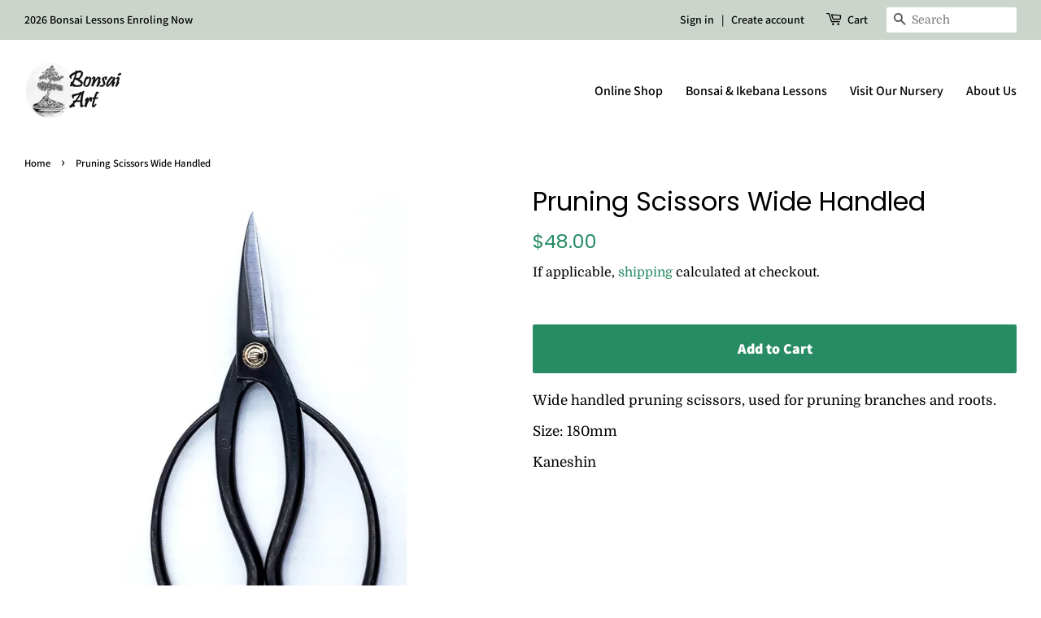

--- FILE ---
content_type: text/html; charset=utf-8
request_url: https://megumibennettbonsai.com/products/kaneshin-pruning-scissors
body_size: 12379
content:
<!doctype html>
<!--[if lt IE 7]><html class="no-js lt-ie9 lt-ie8 lt-ie7" lang="en"> <![endif]-->
<!--[if IE 7]><html class="no-js lt-ie9 lt-ie8" lang="en"> <![endif]-->
<!--[if IE 8]><html class="no-js lt-ie9" lang="en"> <![endif]-->
<!--[if IE 9 ]><html class="ie9 no-js"> <![endif]-->
<!--[if (gt IE 9)|!(IE)]><!--> <html class="no-js"> <!--<![endif]-->
<head>
  <!-- Verify on Google webmaster tools -->
  <meta name="google-site-verification" content="0yw0VzIdzN8gp9yBuaDNUHIv6ZlRI3dX5SAQ0uGDbs4" />

  <!-- Basic page needs ================================================== -->
  <meta charset="utf-8">
  <meta http-equiv="X-UA-Compatible" content="IE=edge,chrome=1">

  
  <link rel="shortcut icon" href="//megumibennettbonsai.com/cdn/shop/files/logo-bonsai-art_32x32.png?v=1613170421" type="image/png" />
  

  <!-- Title and description ================================================== -->
  <title>
  Pruning Scissors Wide Handled &ndash; Bonsai Art
  </title>

  
  <meta name="description" content="Wide handled pruning scissors, used for pruning branches and roots. Size: 180mm Kaneshin">
  

  <!-- Social meta ================================================== -->
  <!-- /snippets/social-meta-tags.liquid -->




<meta property="og:site_name" content="Bonsai Art">
<meta property="og:url" content="https://megumibennettbonsai.com/products/kaneshin-pruning-scissors">
<meta property="og:title" content="Pruning Scissors Wide Handled">
<meta property="og:type" content="product">
<meta property="og:description" content="Wide handled pruning scissors, used for pruning branches and roots. Size: 180mm Kaneshin">

  <meta property="og:price:amount" content="48.00">
  <meta property="og:price:currency" content="AUD">

<meta property="og:image" content="http://megumibennettbonsai.com/cdn/shop/products/kaneshin_T40E_0e73d2c1-f0ee-4b08-ae34-d9ccd4df257e_1200x1200.jpg?v=1573560458">
<meta property="og:image:secure_url" content="https://megumibennettbonsai.com/cdn/shop/products/kaneshin_T40E_0e73d2c1-f0ee-4b08-ae34-d9ccd4df257e_1200x1200.jpg?v=1573560458">


<meta name="twitter:card" content="summary_large_image">
<meta name="twitter:title" content="Pruning Scissors Wide Handled">
<meta name="twitter:description" content="Wide handled pruning scissors, used for pruning branches and roots. Size: 180mm Kaneshin">


  <!-- Helpers ================================================== -->
  <link rel="canonical" href="https://megumibennettbonsai.com/products/kaneshin-pruning-scissors">
  <meta name="viewport" content="width=device-width,initial-scale=1">
  <meta name="theme-color" content="#278c64">

  <!-- CSS ================================================== -->
  <link href="//megumibennettbonsai.com/cdn/shop/t/3/assets/timber.scss.css?v=7811823537456778921765853682" rel="stylesheet" type="text/css" media="all" />
  <link href="//megumibennettbonsai.com/cdn/shop/t/3/assets/theme.scss.css?v=166083578848327854291765853682" rel="stylesheet" type="text/css" media="all" />

  <script>
    window.theme = window.theme || {};

    var theme = {
      strings: {
        addToCart: "Add to Cart",
        soldOut: "Sold out, back soon",
        unavailable: "Sold out, back soon",
        zoomClose: "Close (Esc)",
        zoomPrev: "Previous (Left arrow key)",
        zoomNext: "Next (Right arrow key)",
        addressError: "Error looking up that address",
        addressNoResults: "No results for that address",
        addressQueryLimit: "You have exceeded the Google API usage limit. Consider upgrading to a \u003ca href=\"https:\/\/developers.google.com\/maps\/premium\/usage-limits\"\u003ePremium Plan\u003c\/a\u003e.",
        authError: "There was a problem authenticating your Google Maps API Key."
      },
      settings: {
        // Adding some settings to allow the editor to update correctly when they are changed
        enableWideLayout: true,
        typeAccentTransform: false,
        typeAccentSpacing: false,
        baseFontSize: '17px',
        headerBaseFontSize: '32px',
        accentFontSize: '16px'
      },
      variables: {
        mediaQueryMedium: 'screen and (max-width: 768px)',
        bpSmall: false
      },
      moneyFormat: "${{amount}}"
    }

    document.documentElement.className = document.documentElement.className.replace('no-js', 'supports-js');
  </script>

  <!-- Header hook for plugins ================================================== -->
  <script>window.performance && window.performance.mark && window.performance.mark('shopify.content_for_header.start');</script><meta id="shopify-digital-wallet" name="shopify-digital-wallet" content="/4656332873/digital_wallets/dialog">
<link rel="alternate" type="application/json+oembed" href="https://megumibennettbonsai.com/products/kaneshin-pruning-scissors.oembed">
<script async="async" src="/checkouts/internal/preloads.js?locale=en-AU"></script>
<script id="shopify-features" type="application/json">{"accessToken":"065e1b998ee0b8668685627b37d36e27","betas":["rich-media-storefront-analytics"],"domain":"megumibennettbonsai.com","predictiveSearch":true,"shopId":4656332873,"locale":"en"}</script>
<script>var Shopify = Shopify || {};
Shopify.shop = "megumibennettbonsai.myshopify.com";
Shopify.locale = "en";
Shopify.currency = {"active":"AUD","rate":"1.0"};
Shopify.country = "AU";
Shopify.theme = {"name":"Minimal","id":39009288265,"schema_name":"Minimal","schema_version":"8.4.1","theme_store_id":380,"role":"main"};
Shopify.theme.handle = "null";
Shopify.theme.style = {"id":null,"handle":null};
Shopify.cdnHost = "megumibennettbonsai.com/cdn";
Shopify.routes = Shopify.routes || {};
Shopify.routes.root = "/";</script>
<script type="module">!function(o){(o.Shopify=o.Shopify||{}).modules=!0}(window);</script>
<script>!function(o){function n(){var o=[];function n(){o.push(Array.prototype.slice.apply(arguments))}return n.q=o,n}var t=o.Shopify=o.Shopify||{};t.loadFeatures=n(),t.autoloadFeatures=n()}(window);</script>
<script id="shop-js-analytics" type="application/json">{"pageType":"product"}</script>
<script defer="defer" async type="module" src="//megumibennettbonsai.com/cdn/shopifycloud/shop-js/modules/v2/client.init-shop-cart-sync_C5BV16lS.en.esm.js"></script>
<script defer="defer" async type="module" src="//megumibennettbonsai.com/cdn/shopifycloud/shop-js/modules/v2/chunk.common_CygWptCX.esm.js"></script>
<script type="module">
  await import("//megumibennettbonsai.com/cdn/shopifycloud/shop-js/modules/v2/client.init-shop-cart-sync_C5BV16lS.en.esm.js");
await import("//megumibennettbonsai.com/cdn/shopifycloud/shop-js/modules/v2/chunk.common_CygWptCX.esm.js");

  window.Shopify.SignInWithShop?.initShopCartSync?.({"fedCMEnabled":true,"windoidEnabled":true});

</script>
<script id="__st">var __st={"a":4656332873,"offset":39600,"reqid":"ee855106-5379-4efd-bb88-e264a86a5209-1768810975","pageurl":"megumibennettbonsai.com\/products\/kaneshin-pruning-scissors","u":"1754250d5499","p":"product","rtyp":"product","rid":2034771886153};</script>
<script>window.ShopifyPaypalV4VisibilityTracking = true;</script>
<script id="captcha-bootstrap">!function(){'use strict';const t='contact',e='account',n='new_comment',o=[[t,t],['blogs',n],['comments',n],[t,'customer']],c=[[e,'customer_login'],[e,'guest_login'],[e,'recover_customer_password'],[e,'create_customer']],r=t=>t.map((([t,e])=>`form[action*='/${t}']:not([data-nocaptcha='true']) input[name='form_type'][value='${e}']`)).join(','),a=t=>()=>t?[...document.querySelectorAll(t)].map((t=>t.form)):[];function s(){const t=[...o],e=r(t);return a(e)}const i='password',u='form_key',d=['recaptcha-v3-token','g-recaptcha-response','h-captcha-response',i],f=()=>{try{return window.sessionStorage}catch{return}},m='__shopify_v',_=t=>t.elements[u];function p(t,e,n=!1){try{const o=window.sessionStorage,c=JSON.parse(o.getItem(e)),{data:r}=function(t){const{data:e,action:n}=t;return t[m]||n?{data:e,action:n}:{data:t,action:n}}(c);for(const[e,n]of Object.entries(r))t.elements[e]&&(t.elements[e].value=n);n&&o.removeItem(e)}catch(o){console.error('form repopulation failed',{error:o})}}const l='form_type',E='cptcha';function T(t){t.dataset[E]=!0}const w=window,h=w.document,L='Shopify',v='ce_forms',y='captcha';let A=!1;((t,e)=>{const n=(g='f06e6c50-85a8-45c8-87d0-21a2b65856fe',I='https://cdn.shopify.com/shopifycloud/storefront-forms-hcaptcha/ce_storefront_forms_captcha_hcaptcha.v1.5.2.iife.js',D={infoText:'Protected by hCaptcha',privacyText:'Privacy',termsText:'Terms'},(t,e,n)=>{const o=w[L][v],c=o.bindForm;if(c)return c(t,g,e,D).then(n);var r;o.q.push([[t,g,e,D],n]),r=I,A||(h.body.append(Object.assign(h.createElement('script'),{id:'captcha-provider',async:!0,src:r})),A=!0)});var g,I,D;w[L]=w[L]||{},w[L][v]=w[L][v]||{},w[L][v].q=[],w[L][y]=w[L][y]||{},w[L][y].protect=function(t,e){n(t,void 0,e),T(t)},Object.freeze(w[L][y]),function(t,e,n,w,h,L){const[v,y,A,g]=function(t,e,n){const i=e?o:[],u=t?c:[],d=[...i,...u],f=r(d),m=r(i),_=r(d.filter((([t,e])=>n.includes(e))));return[a(f),a(m),a(_),s()]}(w,h,L),I=t=>{const e=t.target;return e instanceof HTMLFormElement?e:e&&e.form},D=t=>v().includes(t);t.addEventListener('submit',(t=>{const e=I(t);if(!e)return;const n=D(e)&&!e.dataset.hcaptchaBound&&!e.dataset.recaptchaBound,o=_(e),c=g().includes(e)&&(!o||!o.value);(n||c)&&t.preventDefault(),c&&!n&&(function(t){try{if(!f())return;!function(t){const e=f();if(!e)return;const n=_(t);if(!n)return;const o=n.value;o&&e.removeItem(o)}(t);const e=Array.from(Array(32),(()=>Math.random().toString(36)[2])).join('');!function(t,e){_(t)||t.append(Object.assign(document.createElement('input'),{type:'hidden',name:u})),t.elements[u].value=e}(t,e),function(t,e){const n=f();if(!n)return;const o=[...t.querySelectorAll(`input[type='${i}']`)].map((({name:t})=>t)),c=[...d,...o],r={};for(const[a,s]of new FormData(t).entries())c.includes(a)||(r[a]=s);n.setItem(e,JSON.stringify({[m]:1,action:t.action,data:r}))}(t,e)}catch(e){console.error('failed to persist form',e)}}(e),e.submit())}));const S=(t,e)=>{t&&!t.dataset[E]&&(n(t,e.some((e=>e===t))),T(t))};for(const o of['focusin','change'])t.addEventListener(o,(t=>{const e=I(t);D(e)&&S(e,y())}));const B=e.get('form_key'),M=e.get(l),P=B&&M;t.addEventListener('DOMContentLoaded',(()=>{const t=y();if(P)for(const e of t)e.elements[l].value===M&&p(e,B);[...new Set([...A(),...v().filter((t=>'true'===t.dataset.shopifyCaptcha))])].forEach((e=>S(e,t)))}))}(h,new URLSearchParams(w.location.search),n,t,e,['guest_login'])})(!0,!0)}();</script>
<script integrity="sha256-4kQ18oKyAcykRKYeNunJcIwy7WH5gtpwJnB7kiuLZ1E=" data-source-attribution="shopify.loadfeatures" defer="defer" src="//megumibennettbonsai.com/cdn/shopifycloud/storefront/assets/storefront/load_feature-a0a9edcb.js" crossorigin="anonymous"></script>
<script data-source-attribution="shopify.dynamic_checkout.dynamic.init">var Shopify=Shopify||{};Shopify.PaymentButton=Shopify.PaymentButton||{isStorefrontPortableWallets:!0,init:function(){window.Shopify.PaymentButton.init=function(){};var t=document.createElement("script");t.src="https://megumibennettbonsai.com/cdn/shopifycloud/portable-wallets/latest/portable-wallets.en.js",t.type="module",document.head.appendChild(t)}};
</script>
<script data-source-attribution="shopify.dynamic_checkout.buyer_consent">
  function portableWalletsHideBuyerConsent(e){var t=document.getElementById("shopify-buyer-consent"),n=document.getElementById("shopify-subscription-policy-button");t&&n&&(t.classList.add("hidden"),t.setAttribute("aria-hidden","true"),n.removeEventListener("click",e))}function portableWalletsShowBuyerConsent(e){var t=document.getElementById("shopify-buyer-consent"),n=document.getElementById("shopify-subscription-policy-button");t&&n&&(t.classList.remove("hidden"),t.removeAttribute("aria-hidden"),n.addEventListener("click",e))}window.Shopify?.PaymentButton&&(window.Shopify.PaymentButton.hideBuyerConsent=portableWalletsHideBuyerConsent,window.Shopify.PaymentButton.showBuyerConsent=portableWalletsShowBuyerConsent);
</script>
<script data-source-attribution="shopify.dynamic_checkout.cart.bootstrap">document.addEventListener("DOMContentLoaded",(function(){function t(){return document.querySelector("shopify-accelerated-checkout-cart, shopify-accelerated-checkout")}if(t())Shopify.PaymentButton.init();else{new MutationObserver((function(e,n){t()&&(Shopify.PaymentButton.init(),n.disconnect())})).observe(document.body,{childList:!0,subtree:!0})}}));
</script>

<script>window.performance && window.performance.mark && window.performance.mark('shopify.content_for_header.end');</script>

  
<!--[if lt IE 9]>
<script src="//cdnjs.cloudflare.com/ajax/libs/html5shiv/3.7.2/html5shiv.min.js" type="text/javascript"></script>
<![endif]-->


  <script src="//megumibennettbonsai.com/cdn/shop/t/3/assets/jquery-2.2.3.min.js?v=58211863146907186831538394504" type="text/javascript"></script>

  <!--[if (gt IE 9)|!(IE)]><!--><script src="//megumibennettbonsai.com/cdn/shop/t/3/assets/lazysizes.min.js?v=177476512571513845041538394504" async="async"></script><!--<![endif]-->
  <!--[if lte IE 9]><script src="//megumibennettbonsai.com/cdn/shop/t/3/assets/lazysizes.min.js?v=177476512571513845041538394504"></script><![endif]-->

  
  

<link href="https://monorail-edge.shopifysvc.com" rel="dns-prefetch">
<script>(function(){if ("sendBeacon" in navigator && "performance" in window) {try {var session_token_from_headers = performance.getEntriesByType('navigation')[0].serverTiming.find(x => x.name == '_s').description;} catch {var session_token_from_headers = undefined;}var session_cookie_matches = document.cookie.match(/_shopify_s=([^;]*)/);var session_token_from_cookie = session_cookie_matches && session_cookie_matches.length === 2 ? session_cookie_matches[1] : "";var session_token = session_token_from_headers || session_token_from_cookie || "";function handle_abandonment_event(e) {var entries = performance.getEntries().filter(function(entry) {return /monorail-edge.shopifysvc.com/.test(entry.name);});if (!window.abandonment_tracked && entries.length === 0) {window.abandonment_tracked = true;var currentMs = Date.now();var navigation_start = performance.timing.navigationStart;var payload = {shop_id: 4656332873,url: window.location.href,navigation_start,duration: currentMs - navigation_start,session_token,page_type: "product"};window.navigator.sendBeacon("https://monorail-edge.shopifysvc.com/v1/produce", JSON.stringify({schema_id: "online_store_buyer_site_abandonment/1.1",payload: payload,metadata: {event_created_at_ms: currentMs,event_sent_at_ms: currentMs}}));}}window.addEventListener('pagehide', handle_abandonment_event);}}());</script>
<script id="web-pixels-manager-setup">(function e(e,d,r,n,o){if(void 0===o&&(o={}),!Boolean(null===(a=null===(i=window.Shopify)||void 0===i?void 0:i.analytics)||void 0===a?void 0:a.replayQueue)){var i,a;window.Shopify=window.Shopify||{};var t=window.Shopify;t.analytics=t.analytics||{};var s=t.analytics;s.replayQueue=[],s.publish=function(e,d,r){return s.replayQueue.push([e,d,r]),!0};try{self.performance.mark("wpm:start")}catch(e){}var l=function(){var e={modern:/Edge?\/(1{2}[4-9]|1[2-9]\d|[2-9]\d{2}|\d{4,})\.\d+(\.\d+|)|Firefox\/(1{2}[4-9]|1[2-9]\d|[2-9]\d{2}|\d{4,})\.\d+(\.\d+|)|Chrom(ium|e)\/(9{2}|\d{3,})\.\d+(\.\d+|)|(Maci|X1{2}).+ Version\/(15\.\d+|(1[6-9]|[2-9]\d|\d{3,})\.\d+)([,.]\d+|)( \(\w+\)|)( Mobile\/\w+|) Safari\/|Chrome.+OPR\/(9{2}|\d{3,})\.\d+\.\d+|(CPU[ +]OS|iPhone[ +]OS|CPU[ +]iPhone|CPU IPhone OS|CPU iPad OS)[ +]+(15[._]\d+|(1[6-9]|[2-9]\d|\d{3,})[._]\d+)([._]\d+|)|Android:?[ /-](13[3-9]|1[4-9]\d|[2-9]\d{2}|\d{4,})(\.\d+|)(\.\d+|)|Android.+Firefox\/(13[5-9]|1[4-9]\d|[2-9]\d{2}|\d{4,})\.\d+(\.\d+|)|Android.+Chrom(ium|e)\/(13[3-9]|1[4-9]\d|[2-9]\d{2}|\d{4,})\.\d+(\.\d+|)|SamsungBrowser\/([2-9]\d|\d{3,})\.\d+/,legacy:/Edge?\/(1[6-9]|[2-9]\d|\d{3,})\.\d+(\.\d+|)|Firefox\/(5[4-9]|[6-9]\d|\d{3,})\.\d+(\.\d+|)|Chrom(ium|e)\/(5[1-9]|[6-9]\d|\d{3,})\.\d+(\.\d+|)([\d.]+$|.*Safari\/(?![\d.]+ Edge\/[\d.]+$))|(Maci|X1{2}).+ Version\/(10\.\d+|(1[1-9]|[2-9]\d|\d{3,})\.\d+)([,.]\d+|)( \(\w+\)|)( Mobile\/\w+|) Safari\/|Chrome.+OPR\/(3[89]|[4-9]\d|\d{3,})\.\d+\.\d+|(CPU[ +]OS|iPhone[ +]OS|CPU[ +]iPhone|CPU IPhone OS|CPU iPad OS)[ +]+(10[._]\d+|(1[1-9]|[2-9]\d|\d{3,})[._]\d+)([._]\d+|)|Android:?[ /-](13[3-9]|1[4-9]\d|[2-9]\d{2}|\d{4,})(\.\d+|)(\.\d+|)|Mobile Safari.+OPR\/([89]\d|\d{3,})\.\d+\.\d+|Android.+Firefox\/(13[5-9]|1[4-9]\d|[2-9]\d{2}|\d{4,})\.\d+(\.\d+|)|Android.+Chrom(ium|e)\/(13[3-9]|1[4-9]\d|[2-9]\d{2}|\d{4,})\.\d+(\.\d+|)|Android.+(UC? ?Browser|UCWEB|U3)[ /]?(15\.([5-9]|\d{2,})|(1[6-9]|[2-9]\d|\d{3,})\.\d+)\.\d+|SamsungBrowser\/(5\.\d+|([6-9]|\d{2,})\.\d+)|Android.+MQ{2}Browser\/(14(\.(9|\d{2,})|)|(1[5-9]|[2-9]\d|\d{3,})(\.\d+|))(\.\d+|)|K[Aa][Ii]OS\/(3\.\d+|([4-9]|\d{2,})\.\d+)(\.\d+|)/},d=e.modern,r=e.legacy,n=navigator.userAgent;return n.match(d)?"modern":n.match(r)?"legacy":"unknown"}(),u="modern"===l?"modern":"legacy",c=(null!=n?n:{modern:"",legacy:""})[u],f=function(e){return[e.baseUrl,"/wpm","/b",e.hashVersion,"modern"===e.buildTarget?"m":"l",".js"].join("")}({baseUrl:d,hashVersion:r,buildTarget:u}),m=function(e){var d=e.version,r=e.bundleTarget,n=e.surface,o=e.pageUrl,i=e.monorailEndpoint;return{emit:function(e){var a=e.status,t=e.errorMsg,s=(new Date).getTime(),l=JSON.stringify({metadata:{event_sent_at_ms:s},events:[{schema_id:"web_pixels_manager_load/3.1",payload:{version:d,bundle_target:r,page_url:o,status:a,surface:n,error_msg:t},metadata:{event_created_at_ms:s}}]});if(!i)return console&&console.warn&&console.warn("[Web Pixels Manager] No Monorail endpoint provided, skipping logging."),!1;try{return self.navigator.sendBeacon.bind(self.navigator)(i,l)}catch(e){}var u=new XMLHttpRequest;try{return u.open("POST",i,!0),u.setRequestHeader("Content-Type","text/plain"),u.send(l),!0}catch(e){return console&&console.warn&&console.warn("[Web Pixels Manager] Got an unhandled error while logging to Monorail."),!1}}}}({version:r,bundleTarget:l,surface:e.surface,pageUrl:self.location.href,monorailEndpoint:e.monorailEndpoint});try{o.browserTarget=l,function(e){var d=e.src,r=e.async,n=void 0===r||r,o=e.onload,i=e.onerror,a=e.sri,t=e.scriptDataAttributes,s=void 0===t?{}:t,l=document.createElement("script"),u=document.querySelector("head"),c=document.querySelector("body");if(l.async=n,l.src=d,a&&(l.integrity=a,l.crossOrigin="anonymous"),s)for(var f in s)if(Object.prototype.hasOwnProperty.call(s,f))try{l.dataset[f]=s[f]}catch(e){}if(o&&l.addEventListener("load",o),i&&l.addEventListener("error",i),u)u.appendChild(l);else{if(!c)throw new Error("Did not find a head or body element to append the script");c.appendChild(l)}}({src:f,async:!0,onload:function(){if(!function(){var e,d;return Boolean(null===(d=null===(e=window.Shopify)||void 0===e?void 0:e.analytics)||void 0===d?void 0:d.initialized)}()){var d=window.webPixelsManager.init(e)||void 0;if(d){var r=window.Shopify.analytics;r.replayQueue.forEach((function(e){var r=e[0],n=e[1],o=e[2];d.publishCustomEvent(r,n,o)})),r.replayQueue=[],r.publish=d.publishCustomEvent,r.visitor=d.visitor,r.initialized=!0}}},onerror:function(){return m.emit({status:"failed",errorMsg:"".concat(f," has failed to load")})},sri:function(e){var d=/^sha384-[A-Za-z0-9+/=]+$/;return"string"==typeof e&&d.test(e)}(c)?c:"",scriptDataAttributes:o}),m.emit({status:"loading"})}catch(e){m.emit({status:"failed",errorMsg:(null==e?void 0:e.message)||"Unknown error"})}}})({shopId: 4656332873,storefrontBaseUrl: "https://megumibennettbonsai.com",extensionsBaseUrl: "https://extensions.shopifycdn.com/cdn/shopifycloud/web-pixels-manager",monorailEndpoint: "https://monorail-edge.shopifysvc.com/unstable/produce_batch",surface: "storefront-renderer",enabledBetaFlags: ["2dca8a86"],webPixelsConfigList: [{"id":"shopify-app-pixel","configuration":"{}","eventPayloadVersion":"v1","runtimeContext":"STRICT","scriptVersion":"0450","apiClientId":"shopify-pixel","type":"APP","privacyPurposes":["ANALYTICS","MARKETING"]},{"id":"shopify-custom-pixel","eventPayloadVersion":"v1","runtimeContext":"LAX","scriptVersion":"0450","apiClientId":"shopify-pixel","type":"CUSTOM","privacyPurposes":["ANALYTICS","MARKETING"]}],isMerchantRequest: false,initData: {"shop":{"name":"Bonsai Art","paymentSettings":{"currencyCode":"AUD"},"myshopifyDomain":"megumibennettbonsai.myshopify.com","countryCode":"AU","storefrontUrl":"https:\/\/megumibennettbonsai.com"},"customer":null,"cart":null,"checkout":null,"productVariants":[{"price":{"amount":48.0,"currencyCode":"AUD"},"product":{"title":"Pruning Scissors Wide Handled","vendor":"Bonsai Art","id":"2034771886153","untranslatedTitle":"Pruning Scissors Wide Handled","url":"\/products\/kaneshin-pruning-scissors","type":"Tools"},"id":"18845042540617","image":{"src":"\/\/megumibennettbonsai.com\/cdn\/shop\/products\/kaneshin_T40E_0e73d2c1-f0ee-4b08-ae34-d9ccd4df257e.jpg?v=1573560458"},"sku":"kaneshin_T40E","title":"Default Title","untranslatedTitle":"Default Title"}],"purchasingCompany":null},},"https://megumibennettbonsai.com/cdn","fcfee988w5aeb613cpc8e4bc33m6693e112",{"modern":"","legacy":""},{"shopId":"4656332873","storefrontBaseUrl":"https:\/\/megumibennettbonsai.com","extensionBaseUrl":"https:\/\/extensions.shopifycdn.com\/cdn\/shopifycloud\/web-pixels-manager","surface":"storefront-renderer","enabledBetaFlags":"[\"2dca8a86\"]","isMerchantRequest":"false","hashVersion":"fcfee988w5aeb613cpc8e4bc33m6693e112","publish":"custom","events":"[[\"page_viewed\",{}],[\"product_viewed\",{\"productVariant\":{\"price\":{\"amount\":48.0,\"currencyCode\":\"AUD\"},\"product\":{\"title\":\"Pruning Scissors Wide Handled\",\"vendor\":\"Bonsai Art\",\"id\":\"2034771886153\",\"untranslatedTitle\":\"Pruning Scissors Wide Handled\",\"url\":\"\/products\/kaneshin-pruning-scissors\",\"type\":\"Tools\"},\"id\":\"18845042540617\",\"image\":{\"src\":\"\/\/megumibennettbonsai.com\/cdn\/shop\/products\/kaneshin_T40E_0e73d2c1-f0ee-4b08-ae34-d9ccd4df257e.jpg?v=1573560458\"},\"sku\":\"kaneshin_T40E\",\"title\":\"Default Title\",\"untranslatedTitle\":\"Default Title\"}}]]"});</script><script>
  window.ShopifyAnalytics = window.ShopifyAnalytics || {};
  window.ShopifyAnalytics.meta = window.ShopifyAnalytics.meta || {};
  window.ShopifyAnalytics.meta.currency = 'AUD';
  var meta = {"product":{"id":2034771886153,"gid":"gid:\/\/shopify\/Product\/2034771886153","vendor":"Bonsai Art","type":"Tools","handle":"kaneshin-pruning-scissors","variants":[{"id":18845042540617,"price":4800,"name":"Pruning Scissors Wide Handled","public_title":null,"sku":"kaneshin_T40E"}],"remote":false},"page":{"pageType":"product","resourceType":"product","resourceId":2034771886153,"requestId":"ee855106-5379-4efd-bb88-e264a86a5209-1768810975"}};
  for (var attr in meta) {
    window.ShopifyAnalytics.meta[attr] = meta[attr];
  }
</script>
<script class="analytics">
  (function () {
    var customDocumentWrite = function(content) {
      var jquery = null;

      if (window.jQuery) {
        jquery = window.jQuery;
      } else if (window.Checkout && window.Checkout.$) {
        jquery = window.Checkout.$;
      }

      if (jquery) {
        jquery('body').append(content);
      }
    };

    var hasLoggedConversion = function(token) {
      if (token) {
        return document.cookie.indexOf('loggedConversion=' + token) !== -1;
      }
      return false;
    }

    var setCookieIfConversion = function(token) {
      if (token) {
        var twoMonthsFromNow = new Date(Date.now());
        twoMonthsFromNow.setMonth(twoMonthsFromNow.getMonth() + 2);

        document.cookie = 'loggedConversion=' + token + '; expires=' + twoMonthsFromNow;
      }
    }

    var trekkie = window.ShopifyAnalytics.lib = window.trekkie = window.trekkie || [];
    if (trekkie.integrations) {
      return;
    }
    trekkie.methods = [
      'identify',
      'page',
      'ready',
      'track',
      'trackForm',
      'trackLink'
    ];
    trekkie.factory = function(method) {
      return function() {
        var args = Array.prototype.slice.call(arguments);
        args.unshift(method);
        trekkie.push(args);
        return trekkie;
      };
    };
    for (var i = 0; i < trekkie.methods.length; i++) {
      var key = trekkie.methods[i];
      trekkie[key] = trekkie.factory(key);
    }
    trekkie.load = function(config) {
      trekkie.config = config || {};
      trekkie.config.initialDocumentCookie = document.cookie;
      var first = document.getElementsByTagName('script')[0];
      var script = document.createElement('script');
      script.type = 'text/javascript';
      script.onerror = function(e) {
        var scriptFallback = document.createElement('script');
        scriptFallback.type = 'text/javascript';
        scriptFallback.onerror = function(error) {
                var Monorail = {
      produce: function produce(monorailDomain, schemaId, payload) {
        var currentMs = new Date().getTime();
        var event = {
          schema_id: schemaId,
          payload: payload,
          metadata: {
            event_created_at_ms: currentMs,
            event_sent_at_ms: currentMs
          }
        };
        return Monorail.sendRequest("https://" + monorailDomain + "/v1/produce", JSON.stringify(event));
      },
      sendRequest: function sendRequest(endpointUrl, payload) {
        // Try the sendBeacon API
        if (window && window.navigator && typeof window.navigator.sendBeacon === 'function' && typeof window.Blob === 'function' && !Monorail.isIos12()) {
          var blobData = new window.Blob([payload], {
            type: 'text/plain'
          });

          if (window.navigator.sendBeacon(endpointUrl, blobData)) {
            return true;
          } // sendBeacon was not successful

        } // XHR beacon

        var xhr = new XMLHttpRequest();

        try {
          xhr.open('POST', endpointUrl);
          xhr.setRequestHeader('Content-Type', 'text/plain');
          xhr.send(payload);
        } catch (e) {
          console.log(e);
        }

        return false;
      },
      isIos12: function isIos12() {
        return window.navigator.userAgent.lastIndexOf('iPhone; CPU iPhone OS 12_') !== -1 || window.navigator.userAgent.lastIndexOf('iPad; CPU OS 12_') !== -1;
      }
    };
    Monorail.produce('monorail-edge.shopifysvc.com',
      'trekkie_storefront_load_errors/1.1',
      {shop_id: 4656332873,
      theme_id: 39009288265,
      app_name: "storefront",
      context_url: window.location.href,
      source_url: "//megumibennettbonsai.com/cdn/s/trekkie.storefront.cd680fe47e6c39ca5d5df5f0a32d569bc48c0f27.min.js"});

        };
        scriptFallback.async = true;
        scriptFallback.src = '//megumibennettbonsai.com/cdn/s/trekkie.storefront.cd680fe47e6c39ca5d5df5f0a32d569bc48c0f27.min.js';
        first.parentNode.insertBefore(scriptFallback, first);
      };
      script.async = true;
      script.src = '//megumibennettbonsai.com/cdn/s/trekkie.storefront.cd680fe47e6c39ca5d5df5f0a32d569bc48c0f27.min.js';
      first.parentNode.insertBefore(script, first);
    };
    trekkie.load(
      {"Trekkie":{"appName":"storefront","development":false,"defaultAttributes":{"shopId":4656332873,"isMerchantRequest":null,"themeId":39009288265,"themeCityHash":"1796119842532979023","contentLanguage":"en","currency":"AUD","eventMetadataId":"ecd2dff0-0a23-474e-8711-ade0a678bbd9"},"isServerSideCookieWritingEnabled":true,"monorailRegion":"shop_domain","enabledBetaFlags":["65f19447"]},"Session Attribution":{},"S2S":{"facebookCapiEnabled":false,"source":"trekkie-storefront-renderer","apiClientId":580111}}
    );

    var loaded = false;
    trekkie.ready(function() {
      if (loaded) return;
      loaded = true;

      window.ShopifyAnalytics.lib = window.trekkie;

      var originalDocumentWrite = document.write;
      document.write = customDocumentWrite;
      try { window.ShopifyAnalytics.merchantGoogleAnalytics.call(this); } catch(error) {};
      document.write = originalDocumentWrite;

      window.ShopifyAnalytics.lib.page(null,{"pageType":"product","resourceType":"product","resourceId":2034771886153,"requestId":"ee855106-5379-4efd-bb88-e264a86a5209-1768810975","shopifyEmitted":true});

      var match = window.location.pathname.match(/checkouts\/(.+)\/(thank_you|post_purchase)/)
      var token = match? match[1]: undefined;
      if (!hasLoggedConversion(token)) {
        setCookieIfConversion(token);
        window.ShopifyAnalytics.lib.track("Viewed Product",{"currency":"AUD","variantId":18845042540617,"productId":2034771886153,"productGid":"gid:\/\/shopify\/Product\/2034771886153","name":"Pruning Scissors Wide Handled","price":"48.00","sku":"kaneshin_T40E","brand":"Bonsai Art","variant":null,"category":"Tools","nonInteraction":true,"remote":false},undefined,undefined,{"shopifyEmitted":true});
      window.ShopifyAnalytics.lib.track("monorail:\/\/trekkie_storefront_viewed_product\/1.1",{"currency":"AUD","variantId":18845042540617,"productId":2034771886153,"productGid":"gid:\/\/shopify\/Product\/2034771886153","name":"Pruning Scissors Wide Handled","price":"48.00","sku":"kaneshin_T40E","brand":"Bonsai Art","variant":null,"category":"Tools","nonInteraction":true,"remote":false,"referer":"https:\/\/megumibennettbonsai.com\/products\/kaneshin-pruning-scissors"});
      }
    });


        var eventsListenerScript = document.createElement('script');
        eventsListenerScript.async = true;
        eventsListenerScript.src = "//megumibennettbonsai.com/cdn/shopifycloud/storefront/assets/shop_events_listener-3da45d37.js";
        document.getElementsByTagName('head')[0].appendChild(eventsListenerScript);

})();</script>
<script
  defer
  src="https://megumibennettbonsai.com/cdn/shopifycloud/perf-kit/shopify-perf-kit-3.0.4.min.js"
  data-application="storefront-renderer"
  data-shop-id="4656332873"
  data-render-region="gcp-us-central1"
  data-page-type="product"
  data-theme-instance-id="39009288265"
  data-theme-name="Minimal"
  data-theme-version="8.4.1"
  data-monorail-region="shop_domain"
  data-resource-timing-sampling-rate="10"
  data-shs="true"
  data-shs-beacon="true"
  data-shs-export-with-fetch="true"
  data-shs-logs-sample-rate="1"
  data-shs-beacon-endpoint="https://megumibennettbonsai.com/api/collect"
></script>
</head>

<body id="pruning-scissors-wide-handled" class="template-product" >

  <div id="shopify-section-header" class="shopify-section"><style>
  .logo__image-wrapper {
    max-width: 120px;
  }
  /*================= If logo is above navigation ================== */
  

  /*============ If logo is on the same line as navigation ============ */
  


  
    @media screen and (min-width: 769px) {
      .site-nav {
        text-align: right!important;
      }
    }
  
</style>

<div data-section-id="header" data-section-type="header-section">
  <div class="header-bar">
    <div class="wrapper medium-down--hide">
      <div class="post-large--display-table">

        
          <div class="header-bar__left post-large--display-table-cell">

            

            

            
              <div class="header-bar__module header-bar__message">
                
                  <a href="/collections/bonsai-and-ikebana-lessons">
                
                  2026 Bonsai Lessons Enroling Now
                
                  </a>
                
              </div>
            

          </div>
        

        <div class="header-bar__right post-large--display-table-cell">

          
            <ul class="header-bar__module header-bar__module--list">
              
                <li>
                  <a href="/account/login" id="customer_login_link">Sign in</a>
                </li>
                <li>|</li>
                <li>
                  <a href="/account/register" id="customer_register_link">Create account</a>
                </li>
              
            </ul>
          

          <div class="header-bar__module">
            <span class="header-bar__sep" aria-hidden="true"></span>
            <a href="/cart" class="cart-page-link">
              <span class="icon icon-cart header-bar__cart-icon" aria-hidden="true"></span>
            </a>
          </div>

          <div class="header-bar__module">
            <a href="/cart" class="cart-page-link">
              Cart
              <span class="cart-count header-bar__cart-count hidden-count">0</span>
            </a>
          </div>

          
            
              <div class="header-bar__module header-bar__search">
                


  <form action="/search" method="get" class="header-bar__search-form clearfix" role="search">
    
    <button type="submit" class="btn btn--search icon-fallback-text header-bar__search-submit">
      <span class="icon icon-search" aria-hidden="true"></span>
      <span class="fallback-text">Search</span>
    </button>
    <input type="search" name="q" value="" aria-label="Search" class="header-bar__search-input" placeholder="Search">
  </form>


              </div>
            
          

        </div>
      </div>
    </div>

    <div class="wrapper post-large--hide announcement-bar--mobile">
      
        
          <a href="/collections/bonsai-and-ikebana-lessons">
        
          <span>2026 Bonsai Lessons Enroling Now</span>
        
          </a>
        
      
    </div>

    <div class="wrapper post-large--hide">
      
        <button type="button" class="mobile-nav-trigger" id="MobileNavTrigger" aria-controls="MobileNav" aria-expanded="false">
          <span class="icon icon-hamburger" aria-hidden="true"></span>
          Menu
        </button>
      
      <a href="/cart" class="cart-page-link mobile-cart-page-link">
        <span class="icon icon-cart header-bar__cart-icon" aria-hidden="true"></span>
        Cart <span class="cart-count hidden-count">0</span>
      </a>
    </div>
    <nav role="navigation">
  <ul id="MobileNav" class="mobile-nav post-large--hide">
    
      
        <li class="mobile-nav__link">
          <a
            href="/collections/shopping"
            class="mobile-nav"
            >
            Online Shop
          </a>
        </li>
      
    
      
        <li class="mobile-nav__link">
          <a
            href="/collections/bonsai-and-ikebana-lessons"
            class="mobile-nav"
            >
            Bonsai &amp; Ikebana Lessons
          </a>
        </li>
      
    
      
        <li class="mobile-nav__link">
          <a
            href="/pages/visit-our-nursery"
            class="mobile-nav"
            >
            Visit Our Nursery
          </a>
        </li>
      
    
      
        <li class="mobile-nav__link">
          <a
            href="/pages/about-us"
            class="mobile-nav"
            >
            About Us
          </a>
        </li>
      
    

    
      
        <li class="mobile-nav__link">
          <a href="/account/login" id="customer_login_link">Sign in</a>
        </li>
        <li class="mobile-nav__link">
          <a href="/account/register" id="customer_register_link">Create account</a>
        </li>
      
    

    <li class="mobile-nav__link">
      
        <div class="header-bar__module header-bar__search">
          


  <form action="/search" method="get" class="header-bar__search-form clearfix" role="search">
    
    <button type="submit" class="btn btn--search icon-fallback-text header-bar__search-submit">
      <span class="icon icon-search" aria-hidden="true"></span>
      <span class="fallback-text">Search</span>
    </button>
    <input type="search" name="q" value="" aria-label="Search" class="header-bar__search-input" placeholder="Search">
  </form>


        </div>
      
    </li>
  </ul>
</nav>

  </div>

  <header class="site-header" role="banner">
    <div class="wrapper">

      
        <div class="grid--full post-large--display-table">
          <div class="grid__item post-large--one-quarter post-large--display-table-cell">
            
              <div class="h1 site-header__logo" itemscope itemtype="http://schema.org/Organization">
            
              
                <noscript>
                  
                  <div class="logo__image-wrapper">
                    <img src="//megumibennettbonsai.com/cdn/shop/files/bonsai-art_120x.png?v=1613170422" alt="Bonsai Art" />
                  </div>
                </noscript>
                <div class="logo__image-wrapper supports-js">
                  <a href="/" itemprop="url" style="padding-top:58.82352941176471%;">
                    
                    <img class="logo__image lazyload"
                         src="//megumibennettbonsai.com/cdn/shop/files/bonsai-art_300x300.png?v=1613170422"
                         data-src="//megumibennettbonsai.com/cdn/shop/files/bonsai-art_{width}x.png?v=1613170422"
                         data-widths="[120, 180, 360, 540, 720, 900, 1080, 1296, 1512, 1728, 1944, 2048]"
                         data-aspectratio="1.7"
                         data-sizes="auto"
                         alt="Bonsai Art"
                         itemprop="logo">
                  </a>
                </div>
              
            
              </div>
            
          </div>
          <div class="grid__item post-large--three-quarters post-large--display-table-cell medium-down--hide">
            
<nav>
  <ul class="site-nav" id="AccessibleNav">
    
      
        <li>
          <a
            href="/collections/shopping"
            class="site-nav__link"
            data-meganav-type="child"
            >
              Online Shop
          </a>
        </li>
      
    
      
        <li>
          <a
            href="/collections/bonsai-and-ikebana-lessons"
            class="site-nav__link"
            data-meganav-type="child"
            >
              Bonsai &amp; Ikebana Lessons
          </a>
        </li>
      
    
      
        <li>
          <a
            href="/pages/visit-our-nursery"
            class="site-nav__link"
            data-meganav-type="child"
            >
              Visit Our Nursery
          </a>
        </li>
      
    
      
        <li>
          <a
            href="/pages/about-us"
            class="site-nav__link"
            data-meganav-type="child"
            >
              About Us
          </a>
        </li>
      
    
  </ul>
</nav>

          </div>
        </div>
      

    </div>
  </header>
</div>



</div>

  <main class="wrapper main-content" role="main">
    <div class="grid">
        <div class="grid__item">
          

<div id="shopify-section-product-template" class="shopify-section"><div itemscope itemtype="http://schema.org/Product" id="ProductSection" data-section-id="product-template" data-section-type="product-template" data-image-zoom-type="lightbox" data-related-enabled="false" data-show-extra-tab="false" data-extra-tab-content="" data-enable-history-state="true">

  

  
    <style>
      @media screen and (min-width: 769px){
        .single-option-selector,
        .quantity-selector {
          
            min-width: 100%;
          
        }
      }
    </style>
  

  <meta itemprop="url" content="https://megumibennettbonsai.com/products/kaneshin-pruning-scissors">
  <meta itemprop="image" content="//megumibennettbonsai.com/cdn/shop/products/kaneshin_T40E_0e73d2c1-f0ee-4b08-ae34-d9ccd4df257e_grande.jpg?v=1573560458">

  <div class="section-header section-header--breadcrumb">
    

<nav class="breadcrumb" role="navigation" aria-label="breadcrumbs">
  <a href="/" title="Back to the home page">Home</a>

  

    
    <span aria-hidden="true" class="breadcrumb__sep">&rsaquo;</span>
    <span>Pruning Scissors Wide Handled</span>

  
</nav>


  </div>

  <div class="product-single">
    <div class="grid product-single__hero">
      <div class="grid__item post-large--one-half">

        

          <div class="product-single__photos">
            

            
              
              
<style>
  

  #ProductImage-6280407482441 {
    max-width: 700px;
    max-height: 700.0px;
  }
  #ProductImageWrapper-6280407482441 {
    max-width: 700px;
  }
</style>


              <div id="ProductImageWrapper-6280407482441" class="product-single__image-wrapper supports-js zoom-lightbox" data-image-id="6280407482441">
                <div style="padding-top:100.0%;">
                  <img id="ProductImage-6280407482441"
                       class="product-single__image lazyload"
                       src="//megumibennettbonsai.com/cdn/shop/products/kaneshin_T40E_0e73d2c1-f0ee-4b08-ae34-d9ccd4df257e_300x300.jpg?v=1573560458"
                       data-src="//megumibennettbonsai.com/cdn/shop/products/kaneshin_T40E_0e73d2c1-f0ee-4b08-ae34-d9ccd4df257e_{width}x.jpg?v=1573560458"
                       data-widths="[180, 370, 540, 740, 900, 1080, 1296, 1512, 1728, 2048]"
                       data-aspectratio="1.0"
                       data-sizes="auto"
                       
                       alt="Pruning Scissors">
                </div>
              </div>
            

            <noscript>
              <img src="//megumibennettbonsai.com/cdn/shop/products/kaneshin_T40E_0e73d2c1-f0ee-4b08-ae34-d9ccd4df257e_1024x1024@2x.jpg?v=1573560458" alt="Pruning Scissors">
            </noscript>
          </div>

          

        

        
        <ul class="gallery" class="hidden">
          
          <li data-image-id="6280407482441" class="gallery__item" data-mfp-src="//megumibennettbonsai.com/cdn/shop/products/kaneshin_T40E_0e73d2c1-f0ee-4b08-ae34-d9ccd4df257e_1024x1024@2x.jpg?v=1573560458"></li>
          
        </ul>
        

      </div>
      <div class="grid__item post-large--one-half">
        
        <h1 itemprop="name">Pruning Scissors Wide Handled</h1>

        <div itemprop="offers" itemscope itemtype="http://schema.org/Offer">
          

          <meta itemprop="priceCurrency" content="AUD">
          <link itemprop="availability" href="http://schema.org/InStock">

          <div class="product-single__prices product-single__prices--policy-enabled">
            <span id="PriceA11y" class="visually-hidden">Regular price</span>
            <span id="ProductPrice" class="product-single__price" itemprop="price" content="48.0">
              $48.00
            </span>

            
              <span id="ComparePriceA11y" class="visually-hidden" aria-hidden="true">Sale price</span>
              <s id="ComparePrice" class="product-single__sale-price hide">
                $0.00
              </s>
            
          </div><div class="product-single__policies product__policies--no-dropdowns rte">
              
If applicable, <a href="/policies/shipping-policy">shipping</a> calculated at checkout.
</div><form method="post" action="/cart/add" id="product_form_2034771886153" accept-charset="UTF-8" class="product-form--full" enctype="multipart/form-data"><input type="hidden" name="form_type" value="product" /><input type="hidden" name="utf8" value="✓" />
            <select name="id" id="ProductSelect-product-template" class="product-single__variants">
              
                

                  <option  selected="selected"  data-sku="kaneshin_T40E" value="18845042540617">Default Title - $48.00 AUD</option>

                
              
            </select>

            <div class="product-single__quantity is-hidden">
              <label for="Quantity">Quantity</label>
              <input type="number" id="Quantity" name="quantity" value="1" min="1" class="quantity-selector">
            </div>

            <button type="submit" name="add" id="AddToCart" class="btn btn--full">
              <span id="AddToCartText">Add to Cart</span>
            </button>
            
          <input type="hidden" name="product-id" value="2034771886153" /><input type="hidden" name="section-id" value="product-template" /></form>

          
            <div class="product-description rte" itemprop="description">
              <p>Wide handled pruning scissors, used for pruning branches and roots.</p>
<p>Size: 180mm</p>
<p>Kaneshin</p>
            </div>
          

          
        </div>

      </div>
    </div>
  </div>

  

</div>


  <script type="application/json" id="ProductJson-product-template">
    {"id":2034771886153,"title":"Pruning Scissors Wide Handled","handle":"kaneshin-pruning-scissors","description":"\u003cp\u003eWide handled pruning scissors, used for pruning branches and roots.\u003c\/p\u003e\n\u003cp\u003eSize: 180mm\u003c\/p\u003e\n\u003cp\u003eKaneshin\u003c\/p\u003e","published_at":"2020-09-03T11:41:00+10:00","created_at":"2019-01-27T16:21:29+11:00","vendor":"Bonsai Art","type":"Tools","tags":["Bonsai Tools","Kaneshin"],"price":4800,"price_min":4800,"price_max":4800,"available":true,"price_varies":false,"compare_at_price":null,"compare_at_price_min":0,"compare_at_price_max":0,"compare_at_price_varies":false,"variants":[{"id":18845042540617,"title":"Default Title","option1":"Default Title","option2":null,"option3":null,"sku":"kaneshin_T40E","requires_shipping":true,"taxable":true,"featured_image":null,"available":true,"name":"Pruning Scissors Wide Handled","public_title":null,"options":["Default Title"],"price":4800,"weight":330,"compare_at_price":null,"inventory_management":"shopify","barcode":"","requires_selling_plan":false,"selling_plan_allocations":[]}],"images":["\/\/megumibennettbonsai.com\/cdn\/shop\/products\/kaneshin_T40E_0e73d2c1-f0ee-4b08-ae34-d9ccd4df257e.jpg?v=1573560458"],"featured_image":"\/\/megumibennettbonsai.com\/cdn\/shop\/products\/kaneshin_T40E_0e73d2c1-f0ee-4b08-ae34-d9ccd4df257e.jpg?v=1573560458","options":["Title"],"media":[{"alt":"Pruning Scissors","id":1724210118729,"position":1,"preview_image":{"aspect_ratio":1.0,"height":1134,"width":1134,"src":"\/\/megumibennettbonsai.com\/cdn\/shop\/products\/kaneshin_T40E_0e73d2c1-f0ee-4b08-ae34-d9ccd4df257e.jpg?v=1573560458"},"aspect_ratio":1.0,"height":1134,"media_type":"image","src":"\/\/megumibennettbonsai.com\/cdn\/shop\/products\/kaneshin_T40E_0e73d2c1-f0ee-4b08-ae34-d9ccd4df257e.jpg?v=1573560458","width":1134}],"requires_selling_plan":false,"selling_plan_groups":[],"content":"\u003cp\u003eWide handled pruning scissors, used for pruning branches and roots.\u003c\/p\u003e\n\u003cp\u003eSize: 180mm\u003c\/p\u003e\n\u003cp\u003eKaneshin\u003c\/p\u003e"}
  </script>




  <script>
    var product_variants_removed = [];
  </script>



</div>

        </div>
    </div>
  </main>

  <div id="shopify-section-footer" class="shopify-section"><footer class="site-footer small--text-center" role="contentinfo">

<div class="wrapper">

  <div class="grid-uniform">

    

    

    
      
          <div class="grid__item post-large--one-half medium--one-half">
            
            <h3 class="h4">Menu</h3>
            
            <ul class="site-footer__links">
              
                <li><a href="/search">Search</a></li>
              
                <li><a href="/collections/shopping">Online Shop</a></li>
              
                <li><a href="/collections/bonsai-and-ikebana-lessons">Bonsai & Ikebana Lessons</a></li>
              
                <li><a href="/pages/visit-our-nursery">Visit Our Nursery</a></li>
              
                <li><a href="/pages/about-us">About Us</a></li>
              
                <li><a href="https://www.facebook.com/Bonsai-Art-Pty-Ltd-133782323336948/">Bonsai Art on Facebook</a></li>
              
                <li><a href="/policies/terms-of-service">Terms & Conditions</a></li>
              
                <li><a href="/policies/privacy-policy">Privacy Policy</a></li>
              
            </ul>
          </div>

        
    
      
          <div class="grid__item post-large--one-half medium--one-half">
            <h3 class="h4">Contact us</h3>
            <div class="rte"><p>Bonsai Art Pty Ltd</p><p>Bonsai Nursery - Located inside Hidden Orient<br/>206-208 Forest Way<br/>Belrose NSW 2085</p><p>Sydney, Australia</p><p>Phone: +61 423 763 506</p><p>hello@megumibennettbonsai.com</p><p>Opening Hours: 9am to 5pm - 7 Days</p></div>
          </div>

        
    
  </div>

  <hr class="hr--small hr--clear">

  
</div>

</footer>




</div>

  
    <script src="//megumibennettbonsai.com/cdn/shopifycloud/storefront/assets/themes_support/option_selection-b017cd28.js" type="text/javascript"></script>
  

  <script src="//megumibennettbonsai.com/cdn/shop/t/3/assets/theme.js?v=123235787078909273701571211187" type="text/javascript"></script>

</body>
</html>
